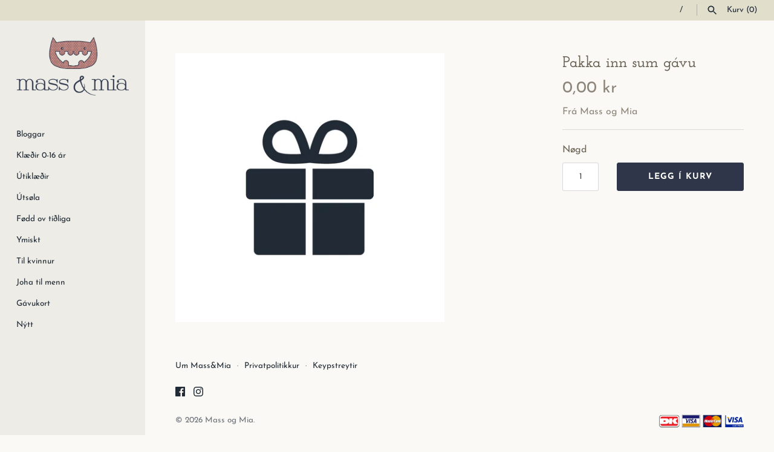

--- FILE ---
content_type: text/html; charset=utf-8
request_url: https://www.massogmia.fo/products/pakka-inn-sum-gavu
body_size: 16245
content:
<!doctype html>
<html class="no-js" lang="fo">
<head>
  <link rel="stylesheet" href="https://obscure-escarpment-2240.herokuapp.com/stylesheets/bcpo-front.css">
  <script>var bcpo_product={"id":7485192929533,"title":"Pakka inn sum gávu","handle":"pakka-inn-sum-gavu","description":"","published_at":"2021-12-02T10:15:19-05:00","created_at":"2021-12-02T08:14:39-05:00","vendor":"Mass og Mia","type":"","tags":[],"price":0,"price_min":0,"price_max":0,"available":true,"price_varies":false,"compare_at_price":null,"compare_at_price_min":0,"compare_at_price_max":0,"compare_at_price_varies":false,"variants":[{"id":42151414890749,"title":"Default Title","option1":"Default Title","option2":null,"option3":null,"sku":"","requires_shipping":false,"taxable":false,"featured_image":null,"available":true,"name":"Pakka inn sum gávu","public_title":null,"options":["Default Title"],"price":0,"weight":0,"compare_at_price":null,"inventory_management":null,"barcode":"","requires_selling_plan":false,"selling_plan_allocations":[]}],"images":["\/\/www.massogmia.fo\/cdn\/shop\/products\/gift-icon.jpg?v=1638481614"],"featured_image":"\/\/www.massogmia.fo\/cdn\/shop\/products\/gift-icon.jpg?v=1638481614","options":["Title"],"media":[{"alt":null,"id":28816788848893,"position":1,"preview_image":{"aspect_ratio":1.0,"height":851,"width":851,"src":"\/\/www.massogmia.fo\/cdn\/shop\/products\/gift-icon.jpg?v=1638481614"},"aspect_ratio":1.0,"height":851,"media_type":"image","src":"\/\/www.massogmia.fo\/cdn\/shop\/products\/gift-icon.jpg?v=1638481614","width":851}],"requires_selling_plan":false,"selling_plan_groups":[],"content":""};  var bcpo_settings={"fallback":"buttons","auto_select":"on","load_main_image":"on","replaceImage":"on","border_style":"round","tooltips":"show","sold_out_style":"crossed-out","theme":"light","jumbo_colors":"medium","jumbo_images":"medium","circle_swatches":"","inventory_style":"amazon","override_ajax":"on","add_price_addons":"off","money_format2":"{{amount_with_comma_separator}} DKK","money_format_without_currency":"{{amount_with_comma_separator}} kr","show_currency":"off","global_auto_image_options":"","global_color_options":"","global_colors":[{"key":"","value":"ecf42f"}],"shop_currency":"DKK"};var inventory_quantity = [];inventory_quantity.push(-298);if(bcpo_product) { for (var i = 0; i < bcpo_product.variants.length; i += 1) { bcpo_product.variants[i].inventory_quantity = inventory_quantity[i]; }}window.bcpo = window.bcpo || {}; bcpo.cart = {"note":null,"attributes":{},"original_total_price":0,"total_price":0,"total_discount":0,"total_weight":0.0,"item_count":0,"items":[],"requires_shipping":false,"currency":"DKK","items_subtotal_price":0,"cart_level_discount_applications":[],"checkout_charge_amount":0}; bcpo.ogFormData = FormData;</script>

  <!-- Masonry 3.14.0 -->

  <link rel="preload" href="//www.massogmia.fo/cdn/shop/t/3/assets/styles.css?v=165080243165475526931763646276" as="style">
  <meta charset="utf-8" />
<meta name="viewport" content="width=device-width,initial-scale=1.0" />
<meta http-equiv="X-UA-Compatible" content="IE=edge">

<link rel="preconnect" href="https://cdn.shopify.com" crossorigin>
<link rel="preconnect" href="https://fonts.shopify.com" crossorigin>
<link rel="preconnect" href="https://monorail-edge.shopifysvc.com"><link rel="preload" as="font" href="//www.massogmia.fo/cdn/fonts/josefin_slab/josefinslab_n6.0170c79458aab598611581dd8d377a0813b2158a.woff2" type="font/woff2" crossorigin>
<link rel="preload" as="font" href="//www.massogmia.fo/cdn/fonts/josefin_sans/josefinsans_n4.70f7efd699799949e6d9f99bc20843a2c86a2e0f.woff2" type="font/woff2" crossorigin>
<link rel="preload" as="font" href="//www.massogmia.fo/cdn/fonts/josefin_sans/josefinsans_n4.70f7efd699799949e6d9f99bc20843a2c86a2e0f.woff2" type="font/woff2" crossorigin>
<link rel="preload" as="font" href="//www.massogmia.fo/cdn/fonts/montserrat/montserrat_n4.81949fa0ac9fd2021e16436151e8eaa539321637.woff2" type="font/woff2" crossorigin><link rel="preload" as="font" href="//www.massogmia.fo/cdn/fonts/josefin_sans/josefinsans_n7.4edc746dce14b53e39df223fba72d5f37c3d525d.woff2" type="font/woff2" crossorigin><link rel="preload" as="font" href="//www.massogmia.fo/cdn/fonts/josefin_sans/josefinsans_i4.a2ba85bff59cf18a6ad90c24fe1808ddb8ce1343.woff2" type="font/woff2" crossorigin><link rel="preload" as="font" href="//www.massogmia.fo/cdn/fonts/josefin_sans/josefinsans_i7.733dd5c50cdd7b706d9ec731b4016d1edd55db5e.woff2" type="font/woff2" crossorigin><link rel="preload" href="//www.massogmia.fo/cdn/shop/t/3/assets/vendor.js?v=39706284280160807671622726749" as="script">
<link rel="preload" href="//www.massogmia.fo/cdn/shop/t/3/assets/theme.js?v=182979424328301533271622726748" as="script"><link rel="canonical" href="https://www.massogmia.fo/products/pakka-inn-sum-gavu" /><link rel="shortcut icon" href="//www.massogmia.fo/cdn/shop/files/Favicon-32x32_a3d3d5ec-38ff-44e3-ba90-a97e68891c71.png?v=1622119994" type="image/png" />
  <meta name="theme-color" content="#edece6">

  <title>
    Pakka inn sum gávu &ndash; Mass og Mia
  </title>

  <meta property="og:site_name" content="Mass og Mia">
<meta property="og:url" content="https://www.massogmia.fo/products/pakka-inn-sum-gavu">
<meta property="og:title" content="Pakka inn sum gávu">
<meta property="og:type" content="product">
<meta property="og:description" content="Mass og Mia"><meta property="og:image" content="http://www.massogmia.fo/cdn/shop/products/gift-icon_1200x1200.jpg?v=1638481614">
  <meta property="og:image:secure_url" content="https://www.massogmia.fo/cdn/shop/products/gift-icon_1200x1200.jpg?v=1638481614">
  <meta property="og:image:width" content="851">
  <meta property="og:image:height" content="851"><meta property="og:price:amount" content="0,00">
  <meta property="og:price:currency" content="DKK"><meta name="twitter:card" content="summary_large_image">
<meta name="twitter:title" content="Pakka inn sum gávu">
<meta name="twitter:description" content="Mass og Mia">


  <script>window.performance && window.performance.mark && window.performance.mark('shopify.content_for_header.start');</script><meta id="shopify-digital-wallet" name="shopify-digital-wallet" content="/57319588023/digital_wallets/dialog">
<link rel="alternate" type="application/json+oembed" href="https://www.massogmia.fo/products/pakka-inn-sum-gavu.oembed">
<script async="async" src="/checkouts/internal/preloads.js?locale=fo-FO"></script>
<script id="shopify-features" type="application/json">{"accessToken":"c54a9e4f0c0c8160d81627f7bc295443","betas":["rich-media-storefront-analytics"],"domain":"www.massogmia.fo","predictiveSearch":true,"shopId":57319588023,"locale":"en"}</script>
<script>var Shopify = Shopify || {};
Shopify.shop = "massogmia.myshopify.com";
Shopify.locale = "fo";
Shopify.currency = {"active":"DKK","rate":"1.0"};
Shopify.country = "FO";
Shopify.theme = {"name":"Masonry - Power Tools Live","id":123625636023,"schema_name":"Masonry","schema_version":"3.14.0","theme_store_id":null,"role":"main"};
Shopify.theme.handle = "null";
Shopify.theme.style = {"id":null,"handle":null};
Shopify.cdnHost = "www.massogmia.fo/cdn";
Shopify.routes = Shopify.routes || {};
Shopify.routes.root = "/";</script>
<script type="module">!function(o){(o.Shopify=o.Shopify||{}).modules=!0}(window);</script>
<script>!function(o){function n(){var o=[];function n(){o.push(Array.prototype.slice.apply(arguments))}return n.q=o,n}var t=o.Shopify=o.Shopify||{};t.loadFeatures=n(),t.autoloadFeatures=n()}(window);</script>
<script id="shop-js-analytics" type="application/json">{"pageType":"product"}</script>
<script defer="defer" async type="module" src="//www.massogmia.fo/cdn/shopifycloud/shop-js/modules/v2/client.init-shop-cart-sync_IZsNAliE.en.esm.js"></script>
<script defer="defer" async type="module" src="//www.massogmia.fo/cdn/shopifycloud/shop-js/modules/v2/chunk.common_0OUaOowp.esm.js"></script>
<script type="module">
  await import("//www.massogmia.fo/cdn/shopifycloud/shop-js/modules/v2/client.init-shop-cart-sync_IZsNAliE.en.esm.js");
await import("//www.massogmia.fo/cdn/shopifycloud/shop-js/modules/v2/chunk.common_0OUaOowp.esm.js");

  window.Shopify.SignInWithShop?.initShopCartSync?.({"fedCMEnabled":true,"windoidEnabled":true});

</script>
<script>(function() {
  var isLoaded = false;
  function asyncLoad() {
    if (isLoaded) return;
    isLoaded = true;
    var urls = ["https:\/\/obscure-escarpment-2240.herokuapp.com\/js\/best_custom_product_options.js?shop=massogmia.myshopify.com"];
    for (var i = 0; i < urls.length; i++) {
      var s = document.createElement('script');
      s.type = 'text/javascript';
      s.async = true;
      s.src = urls[i];
      var x = document.getElementsByTagName('script')[0];
      x.parentNode.insertBefore(s, x);
    }
  };
  if(window.attachEvent) {
    window.attachEvent('onload', asyncLoad);
  } else {
    window.addEventListener('load', asyncLoad, false);
  }
})();</script>
<script id="__st">var __st={"a":57319588023,"offset":-18000,"reqid":"13930dba-c01f-4fba-8f33-46368b489077-1768371989","pageurl":"www.massogmia.fo\/products\/pakka-inn-sum-gavu","u":"e2d02e54310c","p":"product","rtyp":"product","rid":7485192929533};</script>
<script>window.ShopifyPaypalV4VisibilityTracking = true;</script>
<script id="captcha-bootstrap">!function(){'use strict';const t='contact',e='account',n='new_comment',o=[[t,t],['blogs',n],['comments',n],[t,'customer']],c=[[e,'customer_login'],[e,'guest_login'],[e,'recover_customer_password'],[e,'create_customer']],r=t=>t.map((([t,e])=>`form[action*='/${t}']:not([data-nocaptcha='true']) input[name='form_type'][value='${e}']`)).join(','),a=t=>()=>t?[...document.querySelectorAll(t)].map((t=>t.form)):[];function s(){const t=[...o],e=r(t);return a(e)}const i='password',u='form_key',d=['recaptcha-v3-token','g-recaptcha-response','h-captcha-response',i],f=()=>{try{return window.sessionStorage}catch{return}},m='__shopify_v',_=t=>t.elements[u];function p(t,e,n=!1){try{const o=window.sessionStorage,c=JSON.parse(o.getItem(e)),{data:r}=function(t){const{data:e,action:n}=t;return t[m]||n?{data:e,action:n}:{data:t,action:n}}(c);for(const[e,n]of Object.entries(r))t.elements[e]&&(t.elements[e].value=n);n&&o.removeItem(e)}catch(o){console.error('form repopulation failed',{error:o})}}const l='form_type',E='cptcha';function T(t){t.dataset[E]=!0}const w=window,h=w.document,L='Shopify',v='ce_forms',y='captcha';let A=!1;((t,e)=>{const n=(g='f06e6c50-85a8-45c8-87d0-21a2b65856fe',I='https://cdn.shopify.com/shopifycloud/storefront-forms-hcaptcha/ce_storefront_forms_captcha_hcaptcha.v1.5.2.iife.js',D={infoText:'Protected by hCaptcha',privacyText:'Privacy',termsText:'Terms'},(t,e,n)=>{const o=w[L][v],c=o.bindForm;if(c)return c(t,g,e,D).then(n);var r;o.q.push([[t,g,e,D],n]),r=I,A||(h.body.append(Object.assign(h.createElement('script'),{id:'captcha-provider',async:!0,src:r})),A=!0)});var g,I,D;w[L]=w[L]||{},w[L][v]=w[L][v]||{},w[L][v].q=[],w[L][y]=w[L][y]||{},w[L][y].protect=function(t,e){n(t,void 0,e),T(t)},Object.freeze(w[L][y]),function(t,e,n,w,h,L){const[v,y,A,g]=function(t,e,n){const i=e?o:[],u=t?c:[],d=[...i,...u],f=r(d),m=r(i),_=r(d.filter((([t,e])=>n.includes(e))));return[a(f),a(m),a(_),s()]}(w,h,L),I=t=>{const e=t.target;return e instanceof HTMLFormElement?e:e&&e.form},D=t=>v().includes(t);t.addEventListener('submit',(t=>{const e=I(t);if(!e)return;const n=D(e)&&!e.dataset.hcaptchaBound&&!e.dataset.recaptchaBound,o=_(e),c=g().includes(e)&&(!o||!o.value);(n||c)&&t.preventDefault(),c&&!n&&(function(t){try{if(!f())return;!function(t){const e=f();if(!e)return;const n=_(t);if(!n)return;const o=n.value;o&&e.removeItem(o)}(t);const e=Array.from(Array(32),(()=>Math.random().toString(36)[2])).join('');!function(t,e){_(t)||t.append(Object.assign(document.createElement('input'),{type:'hidden',name:u})),t.elements[u].value=e}(t,e),function(t,e){const n=f();if(!n)return;const o=[...t.querySelectorAll(`input[type='${i}']`)].map((({name:t})=>t)),c=[...d,...o],r={};for(const[a,s]of new FormData(t).entries())c.includes(a)||(r[a]=s);n.setItem(e,JSON.stringify({[m]:1,action:t.action,data:r}))}(t,e)}catch(e){console.error('failed to persist form',e)}}(e),e.submit())}));const S=(t,e)=>{t&&!t.dataset[E]&&(n(t,e.some((e=>e===t))),T(t))};for(const o of['focusin','change'])t.addEventListener(o,(t=>{const e=I(t);D(e)&&S(e,y())}));const B=e.get('form_key'),M=e.get(l),P=B&&M;t.addEventListener('DOMContentLoaded',(()=>{const t=y();if(P)for(const e of t)e.elements[l].value===M&&p(e,B);[...new Set([...A(),...v().filter((t=>'true'===t.dataset.shopifyCaptcha))])].forEach((e=>S(e,t)))}))}(h,new URLSearchParams(w.location.search),n,t,e,['guest_login'])})(!0,!0)}();</script>
<script integrity="sha256-4kQ18oKyAcykRKYeNunJcIwy7WH5gtpwJnB7kiuLZ1E=" data-source-attribution="shopify.loadfeatures" defer="defer" src="//www.massogmia.fo/cdn/shopifycloud/storefront/assets/storefront/load_feature-a0a9edcb.js" crossorigin="anonymous"></script>
<script data-source-attribution="shopify.dynamic_checkout.dynamic.init">var Shopify=Shopify||{};Shopify.PaymentButton=Shopify.PaymentButton||{isStorefrontPortableWallets:!0,init:function(){window.Shopify.PaymentButton.init=function(){};var t=document.createElement("script");t.src="https://www.massogmia.fo/cdn/shopifycloud/portable-wallets/latest/portable-wallets.en.js",t.type="module",document.head.appendChild(t)}};
</script>
<script data-source-attribution="shopify.dynamic_checkout.buyer_consent">
  function portableWalletsHideBuyerConsent(e){var t=document.getElementById("shopify-buyer-consent"),n=document.getElementById("shopify-subscription-policy-button");t&&n&&(t.classList.add("hidden"),t.setAttribute("aria-hidden","true"),n.removeEventListener("click",e))}function portableWalletsShowBuyerConsent(e){var t=document.getElementById("shopify-buyer-consent"),n=document.getElementById("shopify-subscription-policy-button");t&&n&&(t.classList.remove("hidden"),t.removeAttribute("aria-hidden"),n.addEventListener("click",e))}window.Shopify?.PaymentButton&&(window.Shopify.PaymentButton.hideBuyerConsent=portableWalletsHideBuyerConsent,window.Shopify.PaymentButton.showBuyerConsent=portableWalletsShowBuyerConsent);
</script>
<script data-source-attribution="shopify.dynamic_checkout.cart.bootstrap">document.addEventListener("DOMContentLoaded",(function(){function t(){return document.querySelector("shopify-accelerated-checkout-cart, shopify-accelerated-checkout")}if(t())Shopify.PaymentButton.init();else{new MutationObserver((function(e,n){t()&&(Shopify.PaymentButton.init(),n.disconnect())})).observe(document.body,{childList:!0,subtree:!0})}}));
</script>
<script id="sections-script" data-sections="product-recommendations" defer="defer" src="//www.massogmia.fo/cdn/shop/t/3/compiled_assets/scripts.js?2303"></script>
<script>window.performance && window.performance.mark && window.performance.mark('shopify.content_for_header.end');</script>

  <link href="//www.massogmia.fo/cdn/shop/t/3/assets/styles.css?v=165080243165475526931763646276" rel="stylesheet" type="text/css" media="all" />

  <script>
    document.documentElement.className = ''; //Remove no-js class
    window.theme = window.theme || {};
    theme.money_format = "{{amount_with_comma_separator}} kr";
    theme.strings = {
      previous: "Fyrra",
      next: "Næsta",
      close: "",
      searchReadMore: "Les meira",
      liveSearchSeeAll: "Vís alt",
      productsListingFrom: "Úr",
      productListingQuickView: "Undansýning",
      products_listing_more_products: "",
      products_listing_loading: "",
      products_listing_no_more_products: "",
      products_variant_non_existent: "Útselt",
      products_product_unit_price_separator: "",
      products_product_add_to_cart: "Legg í kurv",
      products_variant_out_of_stock: "",
      products_product_adding_to_cart: "Leggur í kurv",
      products_product_added_to_cart: "Lagt í kurv",
      products_product_added_cta: "Til keypskurv",
      onlyXLeft: "[[ quantity ]] eftir",
      cart_terms_confirmation: "Góðkenn keypstreytir",
      addressError: "",
      addressNoResults: "",
      addressQueryLimit: "",
      authError: ""
    };
    theme.routes = {
      search_url: '/search',
      cart_url: '/cart',
      cart_add_url: '/cart/add'
    };
    theme.settings = {
      enable_live_search: true,
      prod_block_qv: true,
      show_grid_reviews: false,
      block_gut_int: 15,
      block_width_int: 250
    };
  </script>
<div id="shopify-section-filter-menu-settings" class="shopify-section">




</div>
<link href="https://monorail-edge.shopifysvc.com" rel="dns-prefetch">
<script>(function(){if ("sendBeacon" in navigator && "performance" in window) {try {var session_token_from_headers = performance.getEntriesByType('navigation')[0].serverTiming.find(x => x.name == '_s').description;} catch {var session_token_from_headers = undefined;}var session_cookie_matches = document.cookie.match(/_shopify_s=([^;]*)/);var session_token_from_cookie = session_cookie_matches && session_cookie_matches.length === 2 ? session_cookie_matches[1] : "";var session_token = session_token_from_headers || session_token_from_cookie || "";function handle_abandonment_event(e) {var entries = performance.getEntries().filter(function(entry) {return /monorail-edge.shopifysvc.com/.test(entry.name);});if (!window.abandonment_tracked && entries.length === 0) {window.abandonment_tracked = true;var currentMs = Date.now();var navigation_start = performance.timing.navigationStart;var payload = {shop_id: 57319588023,url: window.location.href,navigation_start,duration: currentMs - navigation_start,session_token,page_type: "product"};window.navigator.sendBeacon("https://monorail-edge.shopifysvc.com/v1/produce", JSON.stringify({schema_id: "online_store_buyer_site_abandonment/1.1",payload: payload,metadata: {event_created_at_ms: currentMs,event_sent_at_ms: currentMs}}));}}window.addEventListener('pagehide', handle_abandonment_event);}}());</script>
<script id="web-pixels-manager-setup">(function e(e,d,r,n,o){if(void 0===o&&(o={}),!Boolean(null===(a=null===(i=window.Shopify)||void 0===i?void 0:i.analytics)||void 0===a?void 0:a.replayQueue)){var i,a;window.Shopify=window.Shopify||{};var t=window.Shopify;t.analytics=t.analytics||{};var s=t.analytics;s.replayQueue=[],s.publish=function(e,d,r){return s.replayQueue.push([e,d,r]),!0};try{self.performance.mark("wpm:start")}catch(e){}var l=function(){var e={modern:/Edge?\/(1{2}[4-9]|1[2-9]\d|[2-9]\d{2}|\d{4,})\.\d+(\.\d+|)|Firefox\/(1{2}[4-9]|1[2-9]\d|[2-9]\d{2}|\d{4,})\.\d+(\.\d+|)|Chrom(ium|e)\/(9{2}|\d{3,})\.\d+(\.\d+|)|(Maci|X1{2}).+ Version\/(15\.\d+|(1[6-9]|[2-9]\d|\d{3,})\.\d+)([,.]\d+|)( \(\w+\)|)( Mobile\/\w+|) Safari\/|Chrome.+OPR\/(9{2}|\d{3,})\.\d+\.\d+|(CPU[ +]OS|iPhone[ +]OS|CPU[ +]iPhone|CPU IPhone OS|CPU iPad OS)[ +]+(15[._]\d+|(1[6-9]|[2-9]\d|\d{3,})[._]\d+)([._]\d+|)|Android:?[ /-](13[3-9]|1[4-9]\d|[2-9]\d{2}|\d{4,})(\.\d+|)(\.\d+|)|Android.+Firefox\/(13[5-9]|1[4-9]\d|[2-9]\d{2}|\d{4,})\.\d+(\.\d+|)|Android.+Chrom(ium|e)\/(13[3-9]|1[4-9]\d|[2-9]\d{2}|\d{4,})\.\d+(\.\d+|)|SamsungBrowser\/([2-9]\d|\d{3,})\.\d+/,legacy:/Edge?\/(1[6-9]|[2-9]\d|\d{3,})\.\d+(\.\d+|)|Firefox\/(5[4-9]|[6-9]\d|\d{3,})\.\d+(\.\d+|)|Chrom(ium|e)\/(5[1-9]|[6-9]\d|\d{3,})\.\d+(\.\d+|)([\d.]+$|.*Safari\/(?![\d.]+ Edge\/[\d.]+$))|(Maci|X1{2}).+ Version\/(10\.\d+|(1[1-9]|[2-9]\d|\d{3,})\.\d+)([,.]\d+|)( \(\w+\)|)( Mobile\/\w+|) Safari\/|Chrome.+OPR\/(3[89]|[4-9]\d|\d{3,})\.\d+\.\d+|(CPU[ +]OS|iPhone[ +]OS|CPU[ +]iPhone|CPU IPhone OS|CPU iPad OS)[ +]+(10[._]\d+|(1[1-9]|[2-9]\d|\d{3,})[._]\d+)([._]\d+|)|Android:?[ /-](13[3-9]|1[4-9]\d|[2-9]\d{2}|\d{4,})(\.\d+|)(\.\d+|)|Mobile Safari.+OPR\/([89]\d|\d{3,})\.\d+\.\d+|Android.+Firefox\/(13[5-9]|1[4-9]\d|[2-9]\d{2}|\d{4,})\.\d+(\.\d+|)|Android.+Chrom(ium|e)\/(13[3-9]|1[4-9]\d|[2-9]\d{2}|\d{4,})\.\d+(\.\d+|)|Android.+(UC? ?Browser|UCWEB|U3)[ /]?(15\.([5-9]|\d{2,})|(1[6-9]|[2-9]\d|\d{3,})\.\d+)\.\d+|SamsungBrowser\/(5\.\d+|([6-9]|\d{2,})\.\d+)|Android.+MQ{2}Browser\/(14(\.(9|\d{2,})|)|(1[5-9]|[2-9]\d|\d{3,})(\.\d+|))(\.\d+|)|K[Aa][Ii]OS\/(3\.\d+|([4-9]|\d{2,})\.\d+)(\.\d+|)/},d=e.modern,r=e.legacy,n=navigator.userAgent;return n.match(d)?"modern":n.match(r)?"legacy":"unknown"}(),u="modern"===l?"modern":"legacy",c=(null!=n?n:{modern:"",legacy:""})[u],f=function(e){return[e.baseUrl,"/wpm","/b",e.hashVersion,"modern"===e.buildTarget?"m":"l",".js"].join("")}({baseUrl:d,hashVersion:r,buildTarget:u}),m=function(e){var d=e.version,r=e.bundleTarget,n=e.surface,o=e.pageUrl,i=e.monorailEndpoint;return{emit:function(e){var a=e.status,t=e.errorMsg,s=(new Date).getTime(),l=JSON.stringify({metadata:{event_sent_at_ms:s},events:[{schema_id:"web_pixels_manager_load/3.1",payload:{version:d,bundle_target:r,page_url:o,status:a,surface:n,error_msg:t},metadata:{event_created_at_ms:s}}]});if(!i)return console&&console.warn&&console.warn("[Web Pixels Manager] No Monorail endpoint provided, skipping logging."),!1;try{return self.navigator.sendBeacon.bind(self.navigator)(i,l)}catch(e){}var u=new XMLHttpRequest;try{return u.open("POST",i,!0),u.setRequestHeader("Content-Type","text/plain"),u.send(l),!0}catch(e){return console&&console.warn&&console.warn("[Web Pixels Manager] Got an unhandled error while logging to Monorail."),!1}}}}({version:r,bundleTarget:l,surface:e.surface,pageUrl:self.location.href,monorailEndpoint:e.monorailEndpoint});try{o.browserTarget=l,function(e){var d=e.src,r=e.async,n=void 0===r||r,o=e.onload,i=e.onerror,a=e.sri,t=e.scriptDataAttributes,s=void 0===t?{}:t,l=document.createElement("script"),u=document.querySelector("head"),c=document.querySelector("body");if(l.async=n,l.src=d,a&&(l.integrity=a,l.crossOrigin="anonymous"),s)for(var f in s)if(Object.prototype.hasOwnProperty.call(s,f))try{l.dataset[f]=s[f]}catch(e){}if(o&&l.addEventListener("load",o),i&&l.addEventListener("error",i),u)u.appendChild(l);else{if(!c)throw new Error("Did not find a head or body element to append the script");c.appendChild(l)}}({src:f,async:!0,onload:function(){if(!function(){var e,d;return Boolean(null===(d=null===(e=window.Shopify)||void 0===e?void 0:e.analytics)||void 0===d?void 0:d.initialized)}()){var d=window.webPixelsManager.init(e)||void 0;if(d){var r=window.Shopify.analytics;r.replayQueue.forEach((function(e){var r=e[0],n=e[1],o=e[2];d.publishCustomEvent(r,n,o)})),r.replayQueue=[],r.publish=d.publishCustomEvent,r.visitor=d.visitor,r.initialized=!0}}},onerror:function(){return m.emit({status:"failed",errorMsg:"".concat(f," has failed to load")})},sri:function(e){var d=/^sha384-[A-Za-z0-9+/=]+$/;return"string"==typeof e&&d.test(e)}(c)?c:"",scriptDataAttributes:o}),m.emit({status:"loading"})}catch(e){m.emit({status:"failed",errorMsg:(null==e?void 0:e.message)||"Unknown error"})}}})({shopId: 57319588023,storefrontBaseUrl: "https://www.massogmia.fo",extensionsBaseUrl: "https://extensions.shopifycdn.com/cdn/shopifycloud/web-pixels-manager",monorailEndpoint: "https://monorail-edge.shopifysvc.com/unstable/produce_batch",surface: "storefront-renderer",enabledBetaFlags: ["2dca8a86","a0d5f9d2"],webPixelsConfigList: [{"id":"shopify-app-pixel","configuration":"{}","eventPayloadVersion":"v1","runtimeContext":"STRICT","scriptVersion":"0450","apiClientId":"shopify-pixel","type":"APP","privacyPurposes":["ANALYTICS","MARKETING"]},{"id":"shopify-custom-pixel","eventPayloadVersion":"v1","runtimeContext":"LAX","scriptVersion":"0450","apiClientId":"shopify-pixel","type":"CUSTOM","privacyPurposes":["ANALYTICS","MARKETING"]}],isMerchantRequest: false,initData: {"shop":{"name":"Mass og Mia","paymentSettings":{"currencyCode":"DKK"},"myshopifyDomain":"massogmia.myshopify.com","countryCode":"FO","storefrontUrl":"https:\/\/www.massogmia.fo"},"customer":null,"cart":null,"checkout":null,"productVariants":[{"price":{"amount":0.0,"currencyCode":"DKK"},"product":{"title":"Pakka inn sum gávu","vendor":"Mass og Mia","id":"7485192929533","untranslatedTitle":"Pakka inn sum gávu","url":"\/products\/pakka-inn-sum-gavu","type":""},"id":"42151414890749","image":{"src":"\/\/www.massogmia.fo\/cdn\/shop\/products\/gift-icon.jpg?v=1638481614"},"sku":"","title":"Default Title","untranslatedTitle":"Default Title"}],"purchasingCompany":null},},"https://www.massogmia.fo/cdn","7cecd0b6w90c54c6cpe92089d5m57a67346",{"modern":"","legacy":""},{"shopId":"57319588023","storefrontBaseUrl":"https:\/\/www.massogmia.fo","extensionBaseUrl":"https:\/\/extensions.shopifycdn.com\/cdn\/shopifycloud\/web-pixels-manager","surface":"storefront-renderer","enabledBetaFlags":"[\"2dca8a86\", \"a0d5f9d2\"]","isMerchantRequest":"false","hashVersion":"7cecd0b6w90c54c6cpe92089d5m57a67346","publish":"custom","events":"[[\"page_viewed\",{}],[\"product_viewed\",{\"productVariant\":{\"price\":{\"amount\":0.0,\"currencyCode\":\"DKK\"},\"product\":{\"title\":\"Pakka inn sum gávu\",\"vendor\":\"Mass og Mia\",\"id\":\"7485192929533\",\"untranslatedTitle\":\"Pakka inn sum gávu\",\"url\":\"\/products\/pakka-inn-sum-gavu\",\"type\":\"\"},\"id\":\"42151414890749\",\"image\":{\"src\":\"\/\/www.massogmia.fo\/cdn\/shop\/products\/gift-icon.jpg?v=1638481614\"},\"sku\":\"\",\"title\":\"Default Title\",\"untranslatedTitle\":\"Default Title\"}}]]"});</script><script>
  window.ShopifyAnalytics = window.ShopifyAnalytics || {};
  window.ShopifyAnalytics.meta = window.ShopifyAnalytics.meta || {};
  window.ShopifyAnalytics.meta.currency = 'DKK';
  var meta = {"product":{"id":7485192929533,"gid":"gid:\/\/shopify\/Product\/7485192929533","vendor":"Mass og Mia","type":"","handle":"pakka-inn-sum-gavu","variants":[{"id":42151414890749,"price":0,"name":"Pakka inn sum gávu","public_title":null,"sku":""}],"remote":false},"page":{"pageType":"product","resourceType":"product","resourceId":7485192929533,"requestId":"13930dba-c01f-4fba-8f33-46368b489077-1768371989"}};
  for (var attr in meta) {
    window.ShopifyAnalytics.meta[attr] = meta[attr];
  }
</script>
<script class="analytics">
  (function () {
    var customDocumentWrite = function(content) {
      var jquery = null;

      if (window.jQuery) {
        jquery = window.jQuery;
      } else if (window.Checkout && window.Checkout.$) {
        jquery = window.Checkout.$;
      }

      if (jquery) {
        jquery('body').append(content);
      }
    };

    var hasLoggedConversion = function(token) {
      if (token) {
        return document.cookie.indexOf('loggedConversion=' + token) !== -1;
      }
      return false;
    }

    var setCookieIfConversion = function(token) {
      if (token) {
        var twoMonthsFromNow = new Date(Date.now());
        twoMonthsFromNow.setMonth(twoMonthsFromNow.getMonth() + 2);

        document.cookie = 'loggedConversion=' + token + '; expires=' + twoMonthsFromNow;
      }
    }

    var trekkie = window.ShopifyAnalytics.lib = window.trekkie = window.trekkie || [];
    if (trekkie.integrations) {
      return;
    }
    trekkie.methods = [
      'identify',
      'page',
      'ready',
      'track',
      'trackForm',
      'trackLink'
    ];
    trekkie.factory = function(method) {
      return function() {
        var args = Array.prototype.slice.call(arguments);
        args.unshift(method);
        trekkie.push(args);
        return trekkie;
      };
    };
    for (var i = 0; i < trekkie.methods.length; i++) {
      var key = trekkie.methods[i];
      trekkie[key] = trekkie.factory(key);
    }
    trekkie.load = function(config) {
      trekkie.config = config || {};
      trekkie.config.initialDocumentCookie = document.cookie;
      var first = document.getElementsByTagName('script')[0];
      var script = document.createElement('script');
      script.type = 'text/javascript';
      script.onerror = function(e) {
        var scriptFallback = document.createElement('script');
        scriptFallback.type = 'text/javascript';
        scriptFallback.onerror = function(error) {
                var Monorail = {
      produce: function produce(monorailDomain, schemaId, payload) {
        var currentMs = new Date().getTime();
        var event = {
          schema_id: schemaId,
          payload: payload,
          metadata: {
            event_created_at_ms: currentMs,
            event_sent_at_ms: currentMs
          }
        };
        return Monorail.sendRequest("https://" + monorailDomain + "/v1/produce", JSON.stringify(event));
      },
      sendRequest: function sendRequest(endpointUrl, payload) {
        // Try the sendBeacon API
        if (window && window.navigator && typeof window.navigator.sendBeacon === 'function' && typeof window.Blob === 'function' && !Monorail.isIos12()) {
          var blobData = new window.Blob([payload], {
            type: 'text/plain'
          });

          if (window.navigator.sendBeacon(endpointUrl, blobData)) {
            return true;
          } // sendBeacon was not successful

        } // XHR beacon

        var xhr = new XMLHttpRequest();

        try {
          xhr.open('POST', endpointUrl);
          xhr.setRequestHeader('Content-Type', 'text/plain');
          xhr.send(payload);
        } catch (e) {
          console.log(e);
        }

        return false;
      },
      isIos12: function isIos12() {
        return window.navigator.userAgent.lastIndexOf('iPhone; CPU iPhone OS 12_') !== -1 || window.navigator.userAgent.lastIndexOf('iPad; CPU OS 12_') !== -1;
      }
    };
    Monorail.produce('monorail-edge.shopifysvc.com',
      'trekkie_storefront_load_errors/1.1',
      {shop_id: 57319588023,
      theme_id: 123625636023,
      app_name: "storefront",
      context_url: window.location.href,
      source_url: "//www.massogmia.fo/cdn/s/trekkie.storefront.55c6279c31a6628627b2ba1c5ff367020da294e2.min.js"});

        };
        scriptFallback.async = true;
        scriptFallback.src = '//www.massogmia.fo/cdn/s/trekkie.storefront.55c6279c31a6628627b2ba1c5ff367020da294e2.min.js';
        first.parentNode.insertBefore(scriptFallback, first);
      };
      script.async = true;
      script.src = '//www.massogmia.fo/cdn/s/trekkie.storefront.55c6279c31a6628627b2ba1c5ff367020da294e2.min.js';
      first.parentNode.insertBefore(script, first);
    };
    trekkie.load(
      {"Trekkie":{"appName":"storefront","development":false,"defaultAttributes":{"shopId":57319588023,"isMerchantRequest":null,"themeId":123625636023,"themeCityHash":"12046270971970761607","contentLanguage":"fo","currency":"DKK","eventMetadataId":"0c6046bc-5470-4cee-9166-85454c90c4e3"},"isServerSideCookieWritingEnabled":true,"monorailRegion":"shop_domain","enabledBetaFlags":["65f19447"]},"Session Attribution":{},"S2S":{"facebookCapiEnabled":false,"source":"trekkie-storefront-renderer","apiClientId":580111}}
    );

    var loaded = false;
    trekkie.ready(function() {
      if (loaded) return;
      loaded = true;

      window.ShopifyAnalytics.lib = window.trekkie;

      var originalDocumentWrite = document.write;
      document.write = customDocumentWrite;
      try { window.ShopifyAnalytics.merchantGoogleAnalytics.call(this); } catch(error) {};
      document.write = originalDocumentWrite;

      window.ShopifyAnalytics.lib.page(null,{"pageType":"product","resourceType":"product","resourceId":7485192929533,"requestId":"13930dba-c01f-4fba-8f33-46368b489077-1768371989","shopifyEmitted":true});

      var match = window.location.pathname.match(/checkouts\/(.+)\/(thank_you|post_purchase)/)
      var token = match? match[1]: undefined;
      if (!hasLoggedConversion(token)) {
        setCookieIfConversion(token);
        window.ShopifyAnalytics.lib.track("Viewed Product",{"currency":"DKK","variantId":42151414890749,"productId":7485192929533,"productGid":"gid:\/\/shopify\/Product\/7485192929533","name":"Pakka inn sum gávu","price":"0.00","sku":"","brand":"Mass og Mia","variant":null,"category":"","nonInteraction":true,"remote":false},undefined,undefined,{"shopifyEmitted":true});
      window.ShopifyAnalytics.lib.track("monorail:\/\/trekkie_storefront_viewed_product\/1.1",{"currency":"DKK","variantId":42151414890749,"productId":7485192929533,"productGid":"gid:\/\/shopify\/Product\/7485192929533","name":"Pakka inn sum gávu","price":"0.00","sku":"","brand":"Mass og Mia","variant":null,"category":"","nonInteraction":true,"remote":false,"referer":"https:\/\/www.massogmia.fo\/products\/pakka-inn-sum-gavu"});
      }
    });


        var eventsListenerScript = document.createElement('script');
        eventsListenerScript.async = true;
        eventsListenerScript.src = "//www.massogmia.fo/cdn/shopifycloud/storefront/assets/shop_events_listener-3da45d37.js";
        document.getElementsByTagName('head')[0].appendChild(eventsListenerScript);

})();</script>
<script
  defer
  src="https://www.massogmia.fo/cdn/shopifycloud/perf-kit/shopify-perf-kit-3.0.3.min.js"
  data-application="storefront-renderer"
  data-shop-id="57319588023"
  data-render-region="gcp-us-central1"
  data-page-type="product"
  data-theme-instance-id="123625636023"
  data-theme-name="Masonry"
  data-theme-version="3.14.0"
  data-monorail-region="shop_domain"
  data-resource-timing-sampling-rate="10"
  data-shs="true"
  data-shs-beacon="true"
  data-shs-export-with-fetch="true"
  data-shs-logs-sample-rate="1"
  data-shs-beacon-endpoint="https://www.massogmia.fo/api/collect"
></script>
</head>

<body class="template-product">
  <a class="skip-link visually-hidden" href="#content"></a>

  <div class="bodywrap cf">

    <div id="shopify-section-header" class="shopify-section">

<style>
  
  .mainnav .featured-link,
  .mainnav .featured-link:hover,
  .nav-outside-expanded-mode .mainnav .tier2 .featured-link,
  .nav-outside-expanded-mode .mainnav .tier2 .featured-link:hover {
    color: #8d857a;
  }
  

  
</style>
<div data-section-type="header-section">
  <div class="page-header cf page-header--full-width">
    <div class="page-header__inner">
      <a class="nav-toggle" href="#" aria-label=""><svg fill="#000000" height="24" viewBox="0 0 24 24" width="24" xmlns="http://www.w3.org/2000/svg">
    <path d="M0 0h24v24H0z" fill="none"/>
    <path d="M3 18h18v-2H3v2zm0-5h18v-2H3v2zm0-7v2h18V6H3z"/>
</svg></a>

      <div class="shoplogo with-margin" itemscope itemtype="http://schema.org/Organization">
        <meta itemprop="name" content="Mass og Mia">
        <a href="/" title="Mass og Mia" itemprop="url">
          
          <span class="logoimg"><img src="//www.massogmia.fo/cdn/shop/files/bumerki_2x_3f306104-3129-466e-a9ea-43118086bd7b_480x.png?v=1622210706" alt="Mass og Mia" itemprop="logo" /></span>
          
        </a>
      </div>

      

      
      <span class="account-links">
        
        <a href="https://shopify.com/57319588023/account?locale=fo&amp;region_country=FO" id="customer_login_link"></a> /
        <a href="https://shopify.com/57319588023/account?locale=fo" id="customer_register_link"></a>
        
      </span>
      

      <span class="search-and-cart">
        <a class="search desktop-only" href="/search"><svg fill="#000000" height="24" viewBox="0 0 24 24" width="24" xmlns="http://www.w3.org/2000/svg">
  <title>Search</title>
  <path d="M15.5 14h-.79l-.28-.27C15.41 12.59 16 11.11 16 9.5 16 5.91 13.09 3 9.5 3S3 5.91 3 9.5 5.91 16 9.5 16c1.61 0 3.09-.59 4.23-1.57l.27.28v.79l5 4.99L20.49 19l-4.99-5zm-6 0C7.01 14 5 11.99 5 9.5S7.01 5 9.5 5 14 7.01 14 9.5 11.99 14 9.5 14z"/>
  <path d="M0 0h24v24H0z" fill="none"/>
</svg></a>

        <span class="cartsummary">
          <span class="cartsummary__inner">
            

            <a href="/cart">
              <span class="title">Kurv</span>
              <span class="numitems">(0)</span>
            </a>
          </span>
        </span>
      </span>
    </div>

    <div class="quick-search">
      <div class="row">
        <div class="quick-search__input-row">
          <form class="quick-search__form" name="search" action="/search" autocomplete="off">
            <span class="quick-search__submit-icon" role="presentation"><svg fill="#000000" height="24" viewBox="0 0 24 24" width="24" xmlns="http://www.w3.org/2000/svg">
  <title>Search</title>
  <path d="M15.5 14h-.79l-.28-.27C15.41 12.59 16 11.11 16 9.5 16 5.91 13.09 3 9.5 3S3 5.91 3 9.5 5.91 16 9.5 16c1.61 0 3.09-.59 4.23-1.57l.27.28v.79l5 4.99L20.49 19l-4.99-5zm-6 0C7.01 14 5 11.99 5 9.5S7.01 5 9.5 5 14 7.01 14 9.5 11.99 14 9.5 14z"/>
  <path d="M0 0h24v24H0z" fill="none"/>
</svg></span>
            <input class="quick-search__input" type="text" name="q" placeholder="Skriva leitiorð..." value="" autocomplete="off" autocorrect="off" aria-label="Leita" />
            <button type="submit" class="button button--slim quick-search__submit-button">Leita</button>
            <input type="hidden" name="type" value="product,page" />
            <input type="hidden" name="options[prefix]" value="last" />
            <a class="quick-search__close" href="#"><svg fill="#000000" height="24" viewBox="0 0 24 24" width="24" xmlns="http://www.w3.org/2000/svg">
  <title>Close</title>
  <path d="M19 6.41L17.59 5 12 10.59 6.41 5 5 6.41 10.59 12 5 17.59 6.41 19 12 13.41 17.59 19 19 17.59 13.41 12z"/>
  <path d="M0 0h24v24H0z" fill="none"/>
</svg></a>
          </form>
        </div>
        
          <div class="quick-search__results"
              data-show-price="false"
              data-show-vendor="true"
              data-live-search-meta="false"
              data-result-width="250">
            <div class="quick-search__loader"><div class="lds-ellipsis"><div></div><div></div><div></div><div></div></div></div>
            <div class="quick-search__results-items"></div>
          </div>
        
      </div>
    </div>

    
  </div>

  <div id="navbar" class="nav-style-out " data-section-type="sidebar-section">
    <div id="navpanel">
      <div class="shoplogo with-margin">
        <a href="/" title="Mass og Mia">
          
          <span class="logoimg"><img src="//www.massogmia.fo/cdn/shop/files/bumerki_2x_3f306104-3129-466e-a9ea-43118086bd7b_480x.png?v=1622210706" alt="Mass og Mia" /></span>
          
        </a>
      </div>

      <div class="mobile-only search-box">
        <form name="search" action="/search">
          <input type="hidden" name="type" value="product,page" />
          <input type="hidden" name="options[prefix]" value="last" />
          <input type="text" name="q" placeholder="Leita" value="" aria-label="Leita" />
          <button type="submit" class="plain"><svg fill="#000000" height="24" viewBox="0 0 24 24" width="24" xmlns="http://www.w3.org/2000/svg">
  <title>Search</title>
  <path d="M15.5 14h-.79l-.28-.27C15.41 12.59 16 11.11 16 9.5 16 5.91 13.09 3 9.5 3S3 5.91 3 9.5 5.91 16 9.5 16c1.61 0 3.09-.59 4.23-1.57l.27.28v.79l5 4.99L20.49 19l-4.99-5zm-6 0C7.01 14 5 11.99 5 9.5S7.01 5 9.5 5 14 7.01 14 9.5 11.99 14 9.5 14z"/>
  <path d="M0 0h24v24H0z" fill="none"/>
</svg></button>
        </form>
      </div>

      
      <div class="mainnav ">
        <div class="tier1" role="navigation" aria-label="">
          <a class="back" href="#" aria-controls="current-submenu" aria-label="" tabindex="-1"><svg fill="#000000" height="24" viewBox="0 0 24 24" width="24" xmlns="http://www.w3.org/2000/svg">
  <title>Left</title>
  <path d="M15.41 16.09l-4.58-4.59 4.58-4.59L14 5.5l-6 6 6 6z"/><path d="M0-.5h24v24H0z" fill="none"/>
</svg></a>
          <ul>
            
            <li class=""><a class="tier1title" href="/blogs/news" aria-haspopup="true">Bloggar</a>

              
              <div class="tier2">
                <div><div class="tier-title"><a href="/blogs/news">Bloggar</a></div></div>
                <ul>
                  
                  <li class=""><a href="/blogs/gott-at-vita"   >Gott at vita!</a>

                    
                  </li>
                  
                </ul>
              </div>
              
            </li>
            
            <li class=""><a class="tier1title" href="/collections/klaedir-0-16-ar" aria-haspopup="true">Klæðir 0-16 ár</a>

              
              <div class="tier2">
                <div><div class="tier-title"><a href="/collections/klaedir-0-16-ar">Klæðir 0-16 ár</a></div></div>
                <ul>
                  
                  <li class=""><a href="/collections/badikapur"   >Baðikápur</a>

                    
                  </li>
                  
                  <li class=""><a href="/collections/blusur"   >Blusur</a>

                    
                  </li>
                  
                  <li class=""><a href="/collections/bodystokkar"   >Bodystokkar</a>

                    
                  </li>
                  
                  <li class=""><a href="/collections/bringuklutar"   >Bringuklútar</a>

                    
                  </li>
                  
                  <li class=""><a href="/collections/buksur"   >Buksur</a>

                    
                  </li>
                  
                  <li class=""><a href="/collections/draktir-sparkidraktir"   >Draktir (sparkidraktir)</a>

                    
                  </li>
                  
                  <li class=""><a href="/collections/fin-klaedir"   >Fín klæðir</a>

                    
                  </li>
                  
                  <li class=""><a href="/collections/fleeseklaedir"   >Fleeseklæðir</a>

                    
                  </li>
                  
                  <li class=""><a href="/collections/leggings"   >Leggings</a>

                    
                  </li>
                  
                  <li class=""><a href="/collections/nattklaedir"   >Náttklæðir</a>

                    
                  </li>
                  
                  <li class=""><a href="/collections/sokkabuksir"   >Sokkabuksur</a>

                    
                  </li>
                  
                  <li class=""><a href="/collections/sokkar"   >Sokkar</a>

                    
                  </li>
                  
                  <li class=""><a href="/collections/svimjiklaedir"   >Svimjiklæðir</a>

                    
                  </li>
                  
                  <li class=""><a href="/collections/tilhoyr"  aria-haspopup="true" >Tilhoyr - alt</a>

                    
                    <ul class="tier3">
                      
                      <li ><a href="/collections/fotbuni" >Fótbúni</a>
                      </li>
                      
                      <li ><a href="/collections/handskar" >Handskar</a>
                      </li>
                      
                      <li ><a href="/collections/hugvur" >Húgvur</a>
                      </li>
                      
                      <li ><a href="/collections/halsavermarar" >Hálsavermarar</a>
                      </li>
                      
                      <li ><a href="/collections/vottir" >Vøttir</a>
                      </li>
                      
                    </ul>
                    
                  </li>
                  
                  <li class=""><a href="/collections/tjukk-ull"   >Tjúkk ulllint klæðir</a>

                    
                  </li>
                  
                  <li class=""><a href="/collections/troyggjur"   >Troyggjur</a>

                    
                  </li>
                  
                  <li class=""><a href="/collections/undirklaedir"   >Undirklæðir</a>

                    
                  </li>
                  
                </ul>
              </div>
              
            </li>
            
            <li class=""><a class="tier1title" href="/collections/utiklaedir" aria-haspopup="true">Útiklæðir</a>

              
              <div class="tier2">
                <div><div class="tier-title"><a href="/collections/utiklaedir">Útiklæðir</a></div></div>
                <ul>
                  
                  <li class=""><a href="/collections/draktir-allar"   >Draktir (allar)</a>

                    
                  </li>
                  
                  <li class=""><a href="/collections/draktir-vetrardraktir"   >Draktir (vetrardraktir)</a>

                    
                  </li>
                  
                  <li class=""><a href="/collections/fotbuni"   >Fótbúni</a>

                    
                  </li>
                  
                  <li class=""><a href="/collections/handskar"   >Handskar</a>

                    
                  </li>
                  
                  <li class=""><a href="/collections/hugvur"   >Húgvur</a>

                    
                  </li>
                  
                  <li class=""><a href="/collections/halsavermarar"   >Hálsavermarar</a>

                    
                  </li>
                  
                  <li class=""><a href="/collections/jakkar-vetrar"   >Jakkar (vetrar)</a>

                    
                  </li>
                  
                  <li class=""><a href="/collections/regnklaedir"   >Regnklæðir</a>

                    
                  </li>
                  
                  <li class=""><a href="/collections/termoklaedir"   >Termoklæðir</a>

                    
                  </li>
                  
                  <li class=""><a href="/collections/tilhoyr"   >Tilhoyr - alt</a>

                    
                  </li>
                  
                  <li class=""><a href="/collections/vetrarbuksur"   >Vetrarbuksur</a>

                    
                  </li>
                  
                  <li class=""><a href="/collections/vottir"   >Vøttir</a>

                    
                  </li>
                  
                </ul>
              </div>
              
            </li>
            
            <li class=""><a class="tier1title" href="/collections/utsola" >Útsøla</a>

              
            </li>
            
            <li class=""><a class="tier1title" href="/collections/for-tidliga-fodd" >Fødd ov tíðliga</a>

              
            </li>
            
            <li class=""><a class="tier1title" href="/collections/ymiskt" >Ymiskt</a>

              
            </li>
            
            <li class=""><a class="tier1title" href="/collections/til-kvinnur" aria-haspopup="true">Til kvinnur</a>

              
              <div class="tier2">
                <div><div class="tier-title"><a href="/collections/til-kvinnur">Til kvinnur</a></div></div>
                <ul>
                  
                  <li class=""><a href="/collections/kvinnur-blusa-troyggja"   >Blusur/troyggjur</a>

                    
                  </li>
                  
                  <li class=""><a href="/collections/kvinnur-t-shirt"   >T-shirts</a>

                    
                  </li>
                  
                  <li class=""><a href="/collections/kvinnur-undirtroyggja"   >Undirtroyggjur</a>

                    
                  </li>
                  
                  <li class=""><a href="/collections/kvinnur-chemise-toppur"   >Toppar/chemise</a>

                    
                  </li>
                  
                  <li class=""><a href="/collections/kvinnur-leggings"   >Undirbuksur</a>

                    
                  </li>
                  
                  <li class=""><a href="/collections/heildrakt-til-kvinnur"   >Heildraktir</a>

                    
                  </li>
                  
                  <li class=""><a href="/collections/kvinnur-tilhoyr"   >Tilhoyr</a>

                    
                  </li>
                  
                  <li class=""><a href="/collections/mp-til-kvinnur"   > Sokkabuksur til kvinnur</a>

                    
                  </li>
                  
                  <li class=""><a href="/collections/buksur-1"   >Buksur</a>

                    
                  </li>
                  
                  <li class=""><a href="/collections/sokkar-vaksin"   >Sokkar</a>

                    
                  </li>
                  
                </ul>
              </div>
              
            </li>
            
            <li class=""><a class="tier1title" href="/collections/til-menn" >Joha til menn</a>

              
            </li>
            
            <li class=""><a class="tier1title" href="/collections/gavukort" >Gávukort</a>

              
            </li>
            
            <li class=""><a class="tier1title" href="/collections/nytt" >Nýtt</a>

              
            </li>
            
          </ul>

          

          
          <div class="account-links">
            
            <a href="https://shopify.com/57319588023/account?locale=fo&amp;region_country=FO" id="customer_login_link"></a> /
            <a href="https://shopify.com/57319588023/account?locale=fo" id="customer_register_link"></a>
            
          </div>
          

          
        </div>

      </div>
    </div>
  </div>

  <a class="quick-search-close-mask" href="#" aria-label="Lat aftur"></a>
</div>




</div>

    <main id="content">
      
      

<div id="shopify-section-product-template" class="shopify-section"><div data-section-type="product-template">
  
    <div id="crumbregion" class="desktop-only">
      <div class="crumbs">
        
      </div>
      
    </div>
  

  
  <style type="text/css">
    @media (min-width: 768px) {
      
      .product-gallery__image-1 {
        width: calc((100vh - 275px) * 1.0);
      }
      
    }
    
    .gallery-thumbs__image-1 .rimage-outer-wrapper {
      width: 68px;
    }
    
  </style>
  

  <div class="product-container product-container--full-width cf">
    <div class="product-gallery single-image">
      <div class="swiper-container  gallery-top arrow-position-middle" data-slides-to-show="auto">
        <div class="swiper-wrapper">
          
          <div class="swiper-slide" data-featured="true"><button class="product-gallery__image product-gallery__image-1" data-zoom-src="//www.massogmia.fo/cdn/shop/products/gift-icon_2048x.jpg?v=1638481614" data-media-id="28816788848893" data-full-size-src="//www.massogmia.fo/cdn/shop/products/gift-icon.jpg?v=1638481614"><div id="FeaturedMedia-product-template-28816788848893-wrapper"
    class="product-media-wrapper"
    data-media-id="product-template-28816788848893">
  
      <div class="product-media product-media--image">
        <div class="rimage-outer-wrapper" style="max-width: 851px">
  <div class="rimage-wrapper lazyload--placeholder" style="padding-top:100.0%">
    
    
    <img class="rimage__image lazyload fade-in "
      data-src="//www.massogmia.fo/cdn/shop/products/gift-icon_{width}x.jpg?v=1638481614"
      data-widths="[180, 220, 300, 360, 460, 540, 720, 900, 1080, 1296, 1512, 1728, 2048]"
      data-aspectratio="1.0"
      data-sizes="auto"
      alt=""
      >

    <noscript>
      
      <img src="//www.massogmia.fo/cdn/shop/products/gift-icon_1024x1024.jpg?v=1638481614" alt="" class="rimage__image">
    </noscript>
  </div>
</div>


      </div>
    
</div>
</button></div>
          
        </div>

        <a href="#" class="swiper-button-prev"><svg viewBox="0 0 24 24" height="24" width="24" xmlns="http://www.w3.org/2000/svg">
  <title>Left</title>
  <path d="M14.298 18.187l1.061-1.061-5.127-5.126 5.127-5.126-1.061-1.061-6.187 6.187z"></path>
</svg></a>
        <a href="#" class="swiper-button-next"><svg viewBox="0 0 24 24" height="24" width="24" xmlns="http://www.w3.org/2000/svg">
  <title>Right</title>
  <path d="M9.702 18.187l-1.061-1.061 5.127-5.126-5.127-5.126 1.061-1.061 6.187 6.187z"></path>
</svg></a>
      </div>

      

<div class="gallery-thumbs">
        
          <a href="#" class="gallery-thumbs__image-1" data-media-id="28816788848893">
            <div class="rimage-outer-wrapper" style="max-width: 851px">
  <div class="rimage-wrapper lazyload--placeholder" style="padding-top:100.0%">
    
    
    <img class="rimage__image lazyload fade-in "
      data-src="//www.massogmia.fo/cdn/shop/products/gift-icon_{width}x.jpg?v=1638481614"
      data-widths="[180, 220, 300, 360, 460, 540, 720, 900, 1080, 1296, 1512, 1728, 2048]"
      data-aspectratio="1.0"
      data-sizes="auto"
      alt=""
      >

    <noscript>
      
      <img src="//www.massogmia.fo/cdn/shop/products/gift-icon_1024x1024.jpg?v=1638481614" alt="" class="rimage__image">
    </noscript>
  </div>
</div>


</a>
        
      </div>
    </div><!-- /.product-gallery -->

    <div class="product-info">
      <div class="inner">
        
        <form method="post" action="/cart/add" id="product_form_7485192929533" accept-charset="UTF-8" class="product-form" enctype="multipart/form-data" data-product-id="7485192929533" data-ajax="true" data-enable-history-state="true"><input type="hidden" name="form_type" value="product" /><input type="hidden" name="utf8" value="✓" />
          <div class="majorinfo  haslabel"><h1 class="product-title">Pakka inn sum gávu</h1>

            <div class="themed-product-reviews">
              <span class="shopify-product-reviews-badge" data-id="7485192929533"></span>
            </div>

            <div class="pricearea">
              <span class="price theme-money ">0,00 kr</span>
              

              
            </div>

            
<div class="product-classification">
              
                
                
                
                <div class="vendor">Frá <span><a href="/collections/mass-og-mia" title="">Mass og Mia</a></span></div>
              

              
                <div class="sku sku--no-sku">Vøra: <span class="sku__value"></span></div>
              
            </div>
          </div>

          <div class="productoptions section">
            
              
            

            <select name="id" class="original-selector hidden" aria-label="">
              
              <option value="42151414890749"
                 selected="selected"
                
                data-stock="">Default Title</option>
              
            </select>

            

              

              

              <div class="">
                
                  
                    <label for="quantity">
                      Nøgd
                      
                    </label>
                    <div class="quantadd">
                      <input class="quantity" id="quantity" type="text" name="quantity" value="1" size="2" />
                      <button type="submit" name="add" class="add-to-cart button">Legg í kurv</button>
                    </div>
                  
                
              </div>

              
                

<div
  class="store-availability-container-outer"
  data-store-availability-container="7485192929533"
  data-section-url="/variants/VARIANT_ID/?section_id=store-availability"

  
    data-has-only-default-variant="true"
  

  
    data-single-variant-id="42151414890749"
    data-single-variant-product-title="Pakka inn sum gávu"
    data-single-variant-product-available="true"
  >
</div>

              
            
          </div><!-- /.options -->

          
            


          
        <input type="hidden" name="product-id" value="7485192929533" /><input type="hidden" name="section-id" value="product-template" /></form>



        
          
            
            
          

          
          
            
          
          

          

          

        
      </div><!-- /.inner -->
    </div><!-- /#product-info -->
  </div><!-- /.product-container -->

  
    

    <div class="themed-product-reviews-manager reading-container">
      <div id="shopify-product-reviews" data-id="7485192929533"></div>
    </div>
  

</div>




</div>
<div id="shopify-section-product-recommendations" class="shopify-section section-product-recommendations"><div class="product-recommendations"
      data-product-id="7485192929533"
      data-limit="8"
      data-adv_ratio="true"
      data-prod_thumb_img_ratio="shortest"
      data-url="/recommendations/products"></div>



</div>

<script type="application/json" id="ProductJson-7485192929533">
  {"id":7485192929533,"title":"Pakka inn sum gávu","handle":"pakka-inn-sum-gavu","description":"","published_at":"2021-12-02T10:15:19-05:00","created_at":"2021-12-02T08:14:39-05:00","vendor":"Mass og Mia","type":"","tags":[],"price":0,"price_min":0,"price_max":0,"available":true,"price_varies":false,"compare_at_price":null,"compare_at_price_min":0,"compare_at_price_max":0,"compare_at_price_varies":false,"variants":[{"id":42151414890749,"title":"Default Title","option1":"Default Title","option2":null,"option3":null,"sku":"","requires_shipping":false,"taxable":false,"featured_image":null,"available":true,"name":"Pakka inn sum gávu","public_title":null,"options":["Default Title"],"price":0,"weight":0,"compare_at_price":null,"inventory_management":null,"barcode":"","requires_selling_plan":false,"selling_plan_allocations":[]}],"images":["\/\/www.massogmia.fo\/cdn\/shop\/products\/gift-icon.jpg?v=1638481614"],"featured_image":"\/\/www.massogmia.fo\/cdn\/shop\/products\/gift-icon.jpg?v=1638481614","options":["Title"],"media":[{"alt":null,"id":28816788848893,"position":1,"preview_image":{"aspect_ratio":1.0,"height":851,"width":851,"src":"\/\/www.massogmia.fo\/cdn\/shop\/products\/gift-icon.jpg?v=1638481614"},"aspect_ratio":1.0,"height":851,"media_type":"image","src":"\/\/www.massogmia.fo\/cdn\/shop\/products\/gift-icon.jpg?v=1638481614","width":851}],"requires_selling_plan":false,"selling_plan_groups":[],"content":""}
</script>


<script type="application/ld+json">
{
  "@context": "http://schema.org/",
  "@type": "Product",
  "name": "Pakka inn sum gávu",
  "url": "https:\/\/www.massogmia.fo\/products\/pakka-inn-sum-gavu","image": [
      "https:\/\/www.massogmia.fo\/cdn\/shop\/products\/gift-icon_851x.jpg?v=1638481614"
    ],"description": "","brand": {
    "@type": "Thing",
    "name": "Mass og Mia"
  },
  
  "offers": [{
        "@type" : "Offer","availability" : "http://schema.org/InStock",
        "price" : 0.0,
        "priceCurrency" : "DKK",
        "url" : "https:\/\/www.massogmia.fo\/products\/pakka-inn-sum-gavu?variant=42151414890749",
        "seller": {
          "@type": "Organization",
          "name": "Mass og Mia"
        }
      }
]
}
</script>


    </main>

    <div id="shopify-section-footer" class="shopify-section"><div class="page-footer" data-section-type="footer-section">
  

  <div class="page-footer__lower cf">
    

    <div class="page-footer__row cf">
      
        <ul class="page-footer__nav page-footer__row-spacing">
          
            <li><a href="/pages/um-mass-mia" title="">Um Mass&Mia</a> <span class="separator">&middot;</span></li>
          
            <li><a href="/pages/privatpolitikkur" title="">Privatpolitikkur</a> <span class="separator">&middot;</span></li>
          
            <li><a href="/pages/treytir" title="">Keypstreytir</a></li>
          
        </ul>
      
    </div>
    <div class="page-footer__row page-footer__row--flex">
      

  <div class="social-links page-footer__social-icons page-footer__row-spacing">
    <ul class="social-links__list">
      
      
        <li><a aria-label="Facebook" class="facebook" target="_blank" href="https://www.facebook.com/www.massogmia.fo/"><svg width="48px" height="48px" viewBox="0 0 48 48" version="1.1" xmlns="http://www.w3.org/2000/svg" xmlns:xlink="http://www.w3.org/1999/xlink">
    <title>Facebook</title>
    <defs></defs>
    <g id="Icons" stroke="none" stroke-width="1" fill="none" fill-rule="evenodd">
        <g id="Black" transform="translate(-325.000000, -295.000000)" fill="#000000">
            <path d="M350.638355,343 L327.649232,343 C326.185673,343 325,341.813592 325,340.350603 L325,297.649211 C325,296.18585 326.185859,295 327.649232,295 L370.350955,295 C371.813955,295 373,296.18585 373,297.649211 L373,340.350603 C373,341.813778 371.813769,343 370.350955,343 L358.119305,343 L358.119305,324.411755 L364.358521,324.411755 L365.292755,317.167586 L358.119305,317.167586 L358.119305,312.542641 C358.119305,310.445287 358.701712,309.01601 361.70929,309.01601 L365.545311,309.014333 L365.545311,302.535091 C364.881886,302.446808 362.604784,302.24957 359.955552,302.24957 C354.424834,302.24957 350.638355,305.625526 350.638355,311.825209 L350.638355,317.167586 L344.383122,317.167586 L344.383122,324.411755 L350.638355,324.411755 L350.638355,343 L350.638355,343 Z" id="Facebook"></path>
        </g>
        <g id="Credit" transform="translate(-1417.000000, -472.000000)"></g>
    </g>
</svg></a></li>
      
      
      
      
        <li><a aria-label="Instagram" class="instagram" target="_blank" href="https://www.instagram.com/massogmia/"><svg width="48px" height="48px" viewBox="0 0 48 48" version="1.1" xmlns="http://www.w3.org/2000/svg" xmlns:xlink="http://www.w3.org/1999/xlink">
    <title>Instagram</title>
    <defs></defs>
    <g id="Icons" stroke="none" stroke-width="1" fill="none" fill-rule="evenodd">
        <g id="Black" transform="translate(-642.000000, -295.000000)" fill="#000000">
            <path d="M666.000048,295 C659.481991,295 658.664686,295.027628 656.104831,295.144427 C653.550311,295.260939 651.805665,295.666687 650.279088,296.260017 C648.700876,296.873258 647.362454,297.693897 646.028128,299.028128 C644.693897,300.362454 643.873258,301.700876 643.260017,303.279088 C642.666687,304.805665 642.260939,306.550311 642.144427,309.104831 C642.027628,311.664686 642,312.481991 642,319.000048 C642,325.518009 642.027628,326.335314 642.144427,328.895169 C642.260939,331.449689 642.666687,333.194335 643.260017,334.720912 C643.873258,336.299124 644.693897,337.637546 646.028128,338.971872 C647.362454,340.306103 648.700876,341.126742 650.279088,341.740079 C651.805665,342.333313 653.550311,342.739061 656.104831,342.855573 C658.664686,342.972372 659.481991,343 666.000048,343 C672.518009,343 673.335314,342.972372 675.895169,342.855573 C678.449689,342.739061 680.194335,342.333313 681.720912,341.740079 C683.299124,341.126742 684.637546,340.306103 685.971872,338.971872 C687.306103,337.637546 688.126742,336.299124 688.740079,334.720912 C689.333313,333.194335 689.739061,331.449689 689.855573,328.895169 C689.972372,326.335314 690,325.518009 690,319.000048 C690,312.481991 689.972372,311.664686 689.855573,309.104831 C689.739061,306.550311 689.333313,304.805665 688.740079,303.279088 C688.126742,301.700876 687.306103,300.362454 685.971872,299.028128 C684.637546,297.693897 683.299124,296.873258 681.720912,296.260017 C680.194335,295.666687 678.449689,295.260939 675.895169,295.144427 C673.335314,295.027628 672.518009,295 666.000048,295 Z M666.000048,299.324317 C672.40826,299.324317 673.167356,299.348801 675.69806,299.464266 C678.038036,299.570966 679.308818,299.961946 680.154513,300.290621 C681.274771,300.725997 682.074262,301.246066 682.91405,302.08595 C683.753934,302.925738 684.274003,303.725229 684.709379,304.845487 C685.038054,305.691182 685.429034,306.961964 685.535734,309.30194 C685.651199,311.832644 685.675683,312.59174 685.675683,319.000048 C685.675683,325.40826 685.651199,326.167356 685.535734,328.69806 C685.429034,331.038036 685.038054,332.308818 684.709379,333.154513 C684.274003,334.274771 683.753934,335.074262 682.91405,335.91405 C682.074262,336.753934 681.274771,337.274003 680.154513,337.709379 C679.308818,338.038054 678.038036,338.429034 675.69806,338.535734 C673.167737,338.651199 672.408736,338.675683 666.000048,338.675683 C659.591264,338.675683 658.832358,338.651199 656.30194,338.535734 C653.961964,338.429034 652.691182,338.038054 651.845487,337.709379 C650.725229,337.274003 649.925738,336.753934 649.08595,335.91405 C648.246161,335.074262 647.725997,334.274771 647.290621,333.154513 C646.961946,332.308818 646.570966,331.038036 646.464266,328.69806 C646.348801,326.167356 646.324317,325.40826 646.324317,319.000048 C646.324317,312.59174 646.348801,311.832644 646.464266,309.30194 C646.570966,306.961964 646.961946,305.691182 647.290621,304.845487 C647.725997,303.725229 648.246066,302.925738 649.08595,302.08595 C649.925738,301.246066 650.725229,300.725997 651.845487,300.290621 C652.691182,299.961946 653.961964,299.570966 656.30194,299.464266 C658.832644,299.348801 659.59174,299.324317 666.000048,299.324317 Z M666.000048,306.675683 C659.193424,306.675683 653.675683,312.193424 653.675683,319.000048 C653.675683,325.806576 659.193424,331.324317 666.000048,331.324317 C672.806576,331.324317 678.324317,325.806576 678.324317,319.000048 C678.324317,312.193424 672.806576,306.675683 666.000048,306.675683 Z M666.000048,327 C661.581701,327 658,323.418299 658,319.000048 C658,314.581701 661.581701,311 666.000048,311 C670.418299,311 674,314.581701 674,319.000048 C674,323.418299 670.418299,327 666.000048,327 Z M681.691284,306.188768 C681.691284,307.779365 680.401829,309.068724 678.811232,309.068724 C677.22073,309.068724 675.931276,307.779365 675.931276,306.188768 C675.931276,304.598171 677.22073,303.308716 678.811232,303.308716 C680.401829,303.308716 681.691284,304.598171 681.691284,306.188768 Z" id="Instagram"></path>
        </g>
        <g id="Credit" transform="translate(-1734.000000, -472.000000)"></g>
    </g>
</svg></a></li>
      
      

      
    </ul>
  </div>



      
    </div>

    <div class="page-footer__row page-footer__row-spacing cf">
      <div class="copy">
        &copy; 2026 <a href="/" title="">Mass og Mia</a>.

           

      </div>
      <span class="payment-method">
        <img style="max-width:140px;" src="https://cdn.shopify.com/s/files/1/0573/1958/8023/files/kreditkort-logo.png?v=1666700238" alt="" />
      </span>
      
        <span class="payment-methods">
          
        </span>
      
    </div>
  </div>
</div>


</div>

  </div>

  <script src="//www.massogmia.fo/cdn/shop/t/3/assets/vendor.js?v=39706284280160807671622726749" type="text/javascript"></script>
  <script src="//www.massogmia.fo/cdn/shop/t/3/assets/theme.js?v=182979424328301533271622726748" type="text/javascript"></script>
  
  <div class="ss-footer">
    
    <a href="https://www.sendistovan.fo/" target="_blank" class="kolofon-link w-inline-block">
      <div class="kolofon-area">
        <img src="https://assets-global.website-files.com/5f801d1a6efb8f091101b729/5fdb1dac4ffb41635fa0e1aa_kolofon.svg" loading="lazy" alt="" class="image"/>
        <div class="kolofon-link">Sendistovan</div></div></a>
    
  </div>
  
<style>
  
  .ss-footer{position:absoulte;
    text-align:center; bottom:0px; background-color:#edece6; color:#FFF; width:100vw; height:50px; z-index:9999999;
    display: flex;
  align-items: center;
  justify-content: center;
  }
  
  .ss-footer * {display:flex;}
  .kolofon-link {margin-left:12px; padding-top:2px; color:#4a5259; font-size:14px;}
  
  </style>
  </body>
</html>
